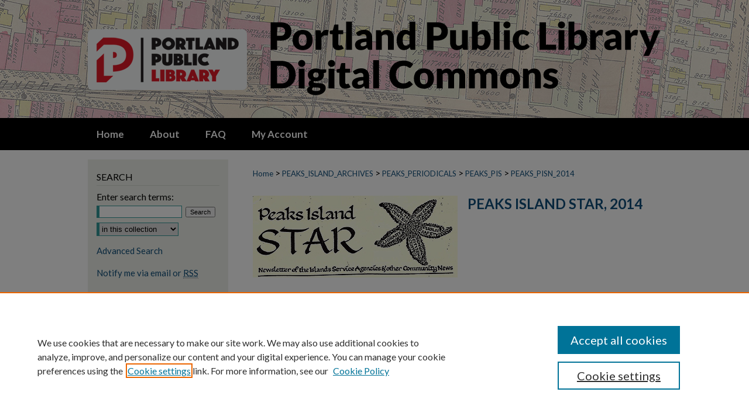

--- FILE ---
content_type: text/html; charset=UTF-8
request_url: https://digitalcommons.portlandlibrary.com/peaks_pisn_2014/
body_size: 5675
content:

<!DOCTYPE html>
<html lang="en">
<head><!-- inj yui3-seed: --><script type='text/javascript' src='//cdnjs.cloudflare.com/ajax/libs/yui/3.6.0/yui/yui-min.js'></script><script type='text/javascript' src='//ajax.googleapis.com/ajax/libs/jquery/1.10.2/jquery.min.js'></script><!-- Adobe Analytics --><script type='text/javascript' src='https://assets.adobedtm.com/4a848ae9611a/d0e96722185b/launch-d525bb0064d8.min.js'></script><script type='text/javascript' src=/assets/nr_browser_production.js></script>

<!-- def.1 -->
<meta charset="utf-8">
<meta name="viewport" content="width=device-width">
<title>
Peaks Island Star, 2014 | Peaks Island Star | Portland Public Library
</title>



<!-- FILE meta-tags.inc --><!-- FILE: /srv/sequoia/main/data/assets/site/meta-tags.inc -->
<!-- FILE: meta-tags.inc (cont) -->

<!-- sh.1 -->
<link rel="stylesheet" href="/ir-style.css" type="text/css" media="screen">
<link rel="stylesheet" href="/ir-custom.css" type="text/css" media="screen">
<link rel="stylesheet" href="ir-custom.css" type="text/css" media="screen">
<link rel="stylesheet" href="/assets/styles/ir-book.css" type="text/css" media="screen">
<link rel="stylesheet" href="/ir-local.css" type="text/css" media="screen">
<link rel="stylesheet" href="ir-local.css" type="text/css" media="screen">
<link rel="stylesheet" href="/ir-print.css" type="text/css" media="print">
<link type="text/css" rel="stylesheet" href="/assets/floatbox/floatbox.css">
<link rel="alternate" type="application/rss+xml" title="Site Feed" href="/recent.rss">
<link rel="shortcut icon" href="/favicon.ico" type="image/x-icon">
<!--[if IE]>
<link rel="stylesheet" href="/ir-ie.css" type="text/css" media="screen">
<![endif]-->

<!-- JS -->
<script type="text/javascript" src="/assets/scripts/yui-init.pack.js"></script>
<script type="text/javascript" src="/assets/scripts/GalleryControlYUI.pack.js"></script>
<script type="text/javascript" src="/assets/scripts/BackMonitorYUI.pack.js"></script>
<script type="text/javascript" src="/assets/scripts/gallery-init.pack.js"></script>
<script type="text/javascript" src="/assets/footnoteLinks.js"></script>

<!-- end sh.1 -->
<link rel="alternate" type="application/rss+xml" title="Portland Public Library Digital Commons: Peaks Island Star, 2014 RSS feed" href="/peaks_pisn_2014/recent.rss">
<link rel='stylesheet' href='/assets/styles/ir-gallery-list.css' type='text/css' media='screen'>




<script type="text/javascript">var pageData = {"page":{"environment":"prod","productName":"bpdg","language":"en","name":"ir_book","businessUnit":"els:rp:st"},"visitor":{}};</script>

</head>
<body >


<script type="text/javascript" src="/assets/floatbox/floatbox.js"></script>

<!-- FILE: /srv/sequoia/main/data/digitalcommons.portlandlibrary.com/assets/header.pregen --><!-- FILE: /srv/sequoia/main/data/assets/site/mobile_nav.inc --><!--[if !IE]>-->
<script src="/assets/scripts/dc-mobile/dc-responsive-nav.js"></script>

<header id="mobile-nav" class="nav-down device-fixed-height" style="visibility: hidden;">
  
  
  <nav class="nav-collapse">
    <ul>
      <li class="menu-item active device-fixed-width"><a href="https://digitalcommons.portlandlibrary.com" title="Home" data-scroll >Home</a></li>
      <li class="menu-item device-fixed-width"><a href="https://digitalcommons.portlandlibrary.com/do/search/advanced/" title="Search" data-scroll ><i class="icon-search"></i> Search</a></li>
      <li class="menu-item device-fixed-width"><a href="https://digitalcommons.portlandlibrary.com/communities.html" title="Browse" data-scroll >Browse by Collections</a></li>
      <li class="menu-item device-fixed-width"><a href="../cgi/myaccount.cgi?context=peaks_pisn_2014" title="My Account" data-scroll >My Account</a></li>
      <li class="menu-item device-fixed-width"><a href="https://digitalcommons.portlandlibrary.com/about.html" title="About" data-scroll >About</a></li>
      <li class="menu-item device-fixed-width"><a href="https://network.bepress.com" title="Digital Commons Network" data-scroll ><img width="16" height="16" alt="DC Network" style="vertical-align:top;" src="../assets/md5images/8e240588cf8cd3a028768d4294acd7d3.png"> Digital Commons Network™</a></li>
    </ul>
  </nav>
</header>

<script src="/assets/scripts/dc-mobile/dc-mobile-nav.js"></script>
<!--<![endif]-->
<!-- FILE: /srv/sequoia/main/data/digitalcommons.portlandlibrary.com/assets/header.pregen (cont) -->



<div id="ppl">
	<div id="container">
		<a href="#main" class="skiplink" accesskey="2" >Skip to main content</a>

					
			<div id="header">
				<a href="https://digitalcommons.portlandlibrary.com" id="banner_link" title="Portland Public Library Digital Commons" >
					<img id="banner_image" alt="Portland Public Library Digital Commons" width='980' height='202' src="../assets/md5images/71937296ca7106eb4048c46e29bdc31d.png">
				</a>	
				
					<a href="http://www.portlandlibrary.com" id="logo_link" title="Portland Public Library" >
						<img id="logo_image" alt="Portland Public Library" width='272' height='104' src="../assets/md5images/a3075c5fa08253cfededa2705862f203.png">
					</a>	
				
			</div>
					
			<div id="navigation">
				<!-- FILE: /srv/sequoia/main/data/assets/site/ir_navigation.inc --><div id="tabs" role="navigation" aria-label="Main"><ul><li id="tabone"><a href="https://digitalcommons.portlandlibrary.com" title="Home" ><span>Home</span></a></li><li id="tabtwo"><a href="https://digitalcommons.portlandlibrary.com/about.html" title="About" ><span>About</span></a></li><li id="tabthree"><a href="https://digitalcommons.portlandlibrary.com/faq.html" title="FAQ" ><span>FAQ</span></a></li><li id="tabfour"><a href="https://digitalcommons.portlandlibrary.com/cgi/myaccount.cgi?context=peaks_pisn_2014  " title="My Account" ><span>My Account</span></a></li></ul></div>


<!-- FILE: /srv/sequoia/main/data/digitalcommons.portlandlibrary.com/assets/header.pregen (cont) -->
			</div>
		

		<div id="wrapper">
			<div id="content">
				<div id="main" class="text">
<!-- FILE: /srv/sequoia/main/data/assets/site/ir_book/index.html (cont) -->
<div id="book-gallery">

<div id="breadcrumb">
   <!-- FILE: /srv/sequoia/main/data/assets/site/ir_breadcrumb.inc -->

<div class="crumbs" role="navigation" aria-label="Breadcrumb">
	<p>
	
	
			<a href="https://digitalcommons.portlandlibrary.com" class="ignore" >Home</a>
	
	
	
	
	
	
	
	
	
	
	 <span aria-hidden="true">&gt;</span> 
		<a href="https://digitalcommons.portlandlibrary.com/peaks_island_archives" class="ignore" >PEAKS_ISLAND_ARCHIVES</a>
	
	
	
	
	
	
	 <span aria-hidden="true">&gt;</span> 
		<a href="https://digitalcommons.portlandlibrary.com/peaks_periodicals" class="ignore" >PEAKS_PERIODICALS</a>
	
	
	
	
	
	
	 <span aria-hidden="true">&gt;</span> 
		<a href="https://digitalcommons.portlandlibrary.com/peaks_pis" class="ignore" >PEAKS_PIS</a>
	
	
	
	
	
	 <span aria-hidden="true">&gt;</span> 
		<a href="https://digitalcommons.portlandlibrary.com/peaks_pisn_2014" class="ignore" aria-current="page" >PEAKS_PISN_2014</a>
	
	
	
	</p>
</div>


<!-- FILE: /srv/sequoia/main/data/assets/site/ir_book/index.html (cont) -->
</div>

<!-- FILE: /srv/sequoia/main/data/assets/site/ir_book/ir_series_header.inc --><div id="series-header">
<!-- FILE: /srv/sequoia/main/data/assets/site/ir_book/ir_series_logo.inc -->
			<div id="community-logo">
						<img alt="Peaks Island Star" style="height:auto;width:px;" class="ignore" width='350' height='140' src="../assets/md5images/b6c5521ee3c6ad26075d48dae09a0b9e.jpg">
			</div>
<!-- FILE: /srv/sequoia/main/data/assets/site/ir_book/ir_series_header.inc (cont) --><h2 id="series-title"><a href="https://digitalcommons.portlandlibrary.com/peaks_pisn_2014" >Peaks Island Star, 2014</a></h2></div>
<div class="clear">&nbsp;</div>
<div id="series-home">

<!-- FILE: /srv/sequoia/main/data/assets/site/ir_book/index.html (cont) -->



<!-- FILE: /srv/sequoia/main/data/assets/site/ir_content_carousel.inc -->
<!-- FILE: /srv/sequoia/main/data/assets/site/ir_book/index.html (cont) -->
<div class="intro">
   <!-- FILE: /srv/sequoia/main/data/assets/site/ir_book/ir_series_intro.inc --><!-- FILE: /srv/sequoia/main/data/assets/site/ir_book/index.html (cont) -->
</div>
</div>



<div class="container">
   <span id="printWarning" class="printOnly">
      Printing is not supported at the primary Gallery Thumbnail page. Please first navigate to a specific Image before printing.
   </span>

<p class="publication-follow"><span class="pull-right"><!-- FILE: /srv/sequoia/main/data/assets/site/nw_follow_ctx.inc -->



	
		<a rel="nofollow" href="https://network.bepress.com/api/follow/subscribe?publication=ZGJjOWE4NWIyMTk1MGJmZDZlMzk1MzkwZDE1NjEzZDE%3D&amp;format=html" data-follow-set="publication:ZGJjOWE4NWIyMTk1MGJmZDZlMzk1MzkwZDE1NjEzZDE=" title="Follow Peaks Island Star, 2014" class="btn followable" >Follow</a>
	







<!-- FILE: /srv/sequoia/main/data/assets/site/ir_book/index.html (cont) --></span></p>
<div class="gallery-tools">
<a id="switch_button" role="button" href="#" class="switch_thumb" >Switch View to Grid</a>    <!-- FILE: /srv/sequoia/main/data/assets/site/ir_book/slideshow.inc -->
   
      <a id="slide-button" href="https://digitalcommons.portlandlibrary.com/peaks_pisn_2014/1000/preview.jpg" class="floatbox" data-fb-options="doSlideshow:true group:pix" title="Peaks Island Star : January 2014, Vol. 34, Issue 1" >View Slideshow</a>
   
   

   
   
      <a href="https://digitalcommons.portlandlibrary.com/peaks_pisn_2014/1001/preview.jpg" class="floatbox" data-fb-options="group:pix" title="Peaks Island Star : February 2014, Vol. 34, Issue 2" ></a>
   

   
   
      <a href="https://digitalcommons.portlandlibrary.com/peaks_pisn_2014/1002/preview.jpg" class="floatbox" data-fb-options="group:pix" title="Peaks Island Star : March 2014, Vol. 34, Issue 3" ></a>
   

   
   
      <a href="https://digitalcommons.portlandlibrary.com/peaks_pisn_2014/1003/preview.jpg" class="floatbox" data-fb-options="group:pix" title="Peaks Island Star : April 2014, Vol. 34, Issue 4" ></a>
   

   
   
      <a href="https://digitalcommons.portlandlibrary.com/peaks_pisn_2014/1004/preview.jpg" class="floatbox" data-fb-options="group:pix" title="Peaks Island Star : May 2014, Vol. 34, Issue 5" ></a>
   

   
   
      <a href="https://digitalcommons.portlandlibrary.com/peaks_pisn_2014/1005/preview.jpg" class="floatbox" data-fb-options="group:pix" title="Peaks Island Star : June 2014, Vol. 34, Issue 6" ></a>
   

   
   
      <a href="https://digitalcommons.portlandlibrary.com/peaks_pisn_2014/1006/preview.jpg" class="floatbox" data-fb-options="group:pix" title="Peaks Island Star : July 2014, Vol. 34, Issue 7" ></a>
   

   
   
      <a href="https://digitalcommons.portlandlibrary.com/peaks_pisn_2014/1007/preview.jpg" class="floatbox" data-fb-options="group:pix" title="Peaks Island Star : August 2014, Vol. 34, Issue 8" ></a>
   

   
   
      <a href="https://digitalcommons.portlandlibrary.com/peaks_pisn_2014/1008/preview.jpg" class="floatbox" data-fb-options="group:pix" title="Peaks Island Star : September 2014, Vol. 34, Issue 9" ></a>
   

   
   
      <a href="https://digitalcommons.portlandlibrary.com/peaks_pisn_2014/1009/preview.jpg" class="floatbox" data-fb-options="group:pix" title="Peaks Island Star : October 2014, Vol. 34, Issue 10" ></a>
   

   
   
      <a href="https://digitalcommons.portlandlibrary.com/peaks_pisn_2014/1010/preview.jpg" class="floatbox" data-fb-options="group:pix" title="Peaks Island Star : November 2014, Vol. 34, Issue 11" ></a>
   

   
   
      <a href="https://digitalcommons.portlandlibrary.com/peaks_pisn_2014/1011/preview.jpg" class="floatbox" data-fb-options="group:pix" title="Peaks Island Star : December 2014, Vol. 34, Issue 12" ></a>
   

<!-- FILE: /srv/sequoia/main/data/assets/site/ir_book/index.html (cont) -->   
</div>
<div class="clear">&nbsp;</div>
<ul id="gallery_items" class="thumb_view"> <li> <div class="content_block"> <a href="https://digitalcommons.portlandlibrary.com/peaks_pisn_2014/12" class="cover" ><img src="https://digitalcommons.portlandlibrary.com/peaks_pisn_2014/1000/thumbnail.jpg" alt="Peaks Island Star : January 2014, Vol. 34, Issue 1 by Service Agencies of the Island" title="Peaks Island Star : January 2014, Vol. 34, Issue 1 by Service Agencies of the Island"></a> <h2><a href="https://digitalcommons.portlandlibrary.com/peaks_pisn_2014/12" >Peaks Island Star : January 2014, Vol. 34, Issue 1</a></h2> <!-- FILE: /srv/sequoia/main/data/assets/site/ir_book/custom_viewlist_text.inc --><p> <em>Service Agencies of the Island</em> </p> <p>The Peaks Island Star is the newsletter of the island's service agencies and other community news.</p> <!-- FILE: /srv/sequoia/main/data/assets/site/ir_book/index.html (cont) --> </div> </li> <li> <div class="content_block"> <a href="https://digitalcommons.portlandlibrary.com/peaks_pisn_2014/11" class="cover" ><img src="https://digitalcommons.portlandlibrary.com/peaks_pisn_2014/1001/thumbnail.jpg" alt="Peaks Island Star : February 2014, Vol. 34, Issue 2 by Service Agencies of the Island" title="Peaks Island Star : February 2014, Vol. 34, Issue 2 by Service Agencies of the Island"></a> <h2><a href="https://digitalcommons.portlandlibrary.com/peaks_pisn_2014/11" >Peaks Island Star : February 2014, Vol. 34, Issue 2</a></h2> <!-- FILE: /srv/sequoia/main/data/assets/site/ir_book/custom_viewlist_text.inc --><p> <em>Service Agencies of the Island</em> </p> <p>The Peaks Island Star is the newsletter of the island's service agencies and other community news.</p> <!-- FILE: /srv/sequoia/main/data/assets/site/ir_book/index.html (cont) --> </div> </li> <li> <div class="content_block"> <a href="https://digitalcommons.portlandlibrary.com/peaks_pisn_2014/10" class="cover" ><img src="https://digitalcommons.portlandlibrary.com/peaks_pisn_2014/1002/thumbnail.jpg" alt="Peaks Island Star : March 2014, Vol. 34, Issue 3 by Service Agencies of the Island" title="Peaks Island Star : March 2014, Vol. 34, Issue 3 by Service Agencies of the Island"></a> <h2><a href="https://digitalcommons.portlandlibrary.com/peaks_pisn_2014/10" >Peaks Island Star : March 2014, Vol. 34, Issue 3</a></h2> <!-- FILE: /srv/sequoia/main/data/assets/site/ir_book/custom_viewlist_text.inc --><p> <em>Service Agencies of the Island</em> </p> <p>The Peaks Island Star is the newsletter of the island's service agencies and other community news.</p> <!-- FILE: /srv/sequoia/main/data/assets/site/ir_book/index.html (cont) --> </div> </li> <li> <div class="content_block"> <a href="https://digitalcommons.portlandlibrary.com/peaks_pisn_2014/9" class="cover" ><img src="https://digitalcommons.portlandlibrary.com/peaks_pisn_2014/1003/thumbnail.jpg" alt="Peaks Island Star : April 2014, Vol. 34, Issue 4 by Service Agencies of the Island" title="Peaks Island Star : April 2014, Vol. 34, Issue 4 by Service Agencies of the Island"></a> <h2><a href="https://digitalcommons.portlandlibrary.com/peaks_pisn_2014/9" >Peaks Island Star : April 2014, Vol. 34, Issue 4</a></h2> <!-- FILE: /srv/sequoia/main/data/assets/site/ir_book/custom_viewlist_text.inc --><p> <em>Service Agencies of the Island</em> </p> <p>The Peaks Island Star is the newsletter of the island's service agencies and other community news.</p> <!-- FILE: /srv/sequoia/main/data/assets/site/ir_book/index.html (cont) --> </div> </li> <li> <div class="content_block"> <a href="https://digitalcommons.portlandlibrary.com/peaks_pisn_2014/8" class="cover" ><img src="https://digitalcommons.portlandlibrary.com/peaks_pisn_2014/1004/thumbnail.jpg" alt="Peaks Island Star : May 2014, Vol. 34, Issue 5 by Service Agencies of the Island" title="Peaks Island Star : May 2014, Vol. 34, Issue 5 by Service Agencies of the Island"></a> <h2><a href="https://digitalcommons.portlandlibrary.com/peaks_pisn_2014/8" >Peaks Island Star : May 2014, Vol. 34, Issue 5</a></h2> <!-- FILE: /srv/sequoia/main/data/assets/site/ir_book/custom_viewlist_text.inc --><p> <em>Service Agencies of the Island</em> </p> <p>The Peaks Island Star is the newsletter of the island's service agencies and other community news.</p> <!-- FILE: /srv/sequoia/main/data/assets/site/ir_book/index.html (cont) --> </div> </li> <li> <div class="content_block"> <a href="https://digitalcommons.portlandlibrary.com/peaks_pisn_2014/7" class="cover" ><img src="https://digitalcommons.portlandlibrary.com/peaks_pisn_2014/1005/thumbnail.jpg" alt="Peaks Island Star : June 2014, Vol. 34, Issue 6 by Service Agencies of the Island" title="Peaks Island Star : June 2014, Vol. 34, Issue 6 by Service Agencies of the Island"></a> <h2><a href="https://digitalcommons.portlandlibrary.com/peaks_pisn_2014/7" >Peaks Island Star : June 2014, Vol. 34, Issue 6</a></h2> <!-- FILE: /srv/sequoia/main/data/assets/site/ir_book/custom_viewlist_text.inc --><p> <em>Service Agencies of the Island</em> </p> <p>The Peaks Island Star is the newsletter of the island's service agencies and other community news.</p> <!-- FILE: /srv/sequoia/main/data/assets/site/ir_book/index.html (cont) --> </div> </li> <li> <div class="content_block"> <a href="https://digitalcommons.portlandlibrary.com/peaks_pisn_2014/6" class="cover" ><img src="https://digitalcommons.portlandlibrary.com/peaks_pisn_2014/1006/thumbnail.jpg" alt="Peaks Island Star : July 2014, Vol. 34, Issue 7 by Service Agencies of the Island" title="Peaks Island Star : July 2014, Vol. 34, Issue 7 by Service Agencies of the Island"></a> <h2><a href="https://digitalcommons.portlandlibrary.com/peaks_pisn_2014/6" >Peaks Island Star : July 2014, Vol. 34, Issue 7</a></h2> <!-- FILE: /srv/sequoia/main/data/assets/site/ir_book/custom_viewlist_text.inc --><p> <em>Service Agencies of the Island</em> </p> <p>The Peaks Island Star is the newsletter of the island's service agencies and other community news.</p> <!-- FILE: /srv/sequoia/main/data/assets/site/ir_book/index.html (cont) --> </div> </li> <li> <div class="content_block"> <a href="https://digitalcommons.portlandlibrary.com/peaks_pisn_2014/5" class="cover" ><img src="https://digitalcommons.portlandlibrary.com/peaks_pisn_2014/1007/thumbnail.jpg" alt="Peaks Island Star : August 2014, Vol. 34, Issue 8 by Service Agencies of the Island" title="Peaks Island Star : August 2014, Vol. 34, Issue 8 by Service Agencies of the Island"></a> <h2><a href="https://digitalcommons.portlandlibrary.com/peaks_pisn_2014/5" >Peaks Island Star : August 2014, Vol. 34, Issue 8</a></h2> <!-- FILE: /srv/sequoia/main/data/assets/site/ir_book/custom_viewlist_text.inc --><p> <em>Service Agencies of the Island</em> </p> <p>The Peaks Island Star is the newsletter of the island's service agencies and other community news.</p> <!-- FILE: /srv/sequoia/main/data/assets/site/ir_book/index.html (cont) --> </div> </li> <li> <div class="content_block"> <a href="https://digitalcommons.portlandlibrary.com/peaks_pisn_2014/4" class="cover" ><img src="https://digitalcommons.portlandlibrary.com/peaks_pisn_2014/1008/thumbnail.jpg" alt="Peaks Island Star : September 2014, Vol. 34, Issue 9 by Service Agencies of the Island" title="Peaks Island Star : September 2014, Vol. 34, Issue 9 by Service Agencies of the Island"></a> <h2><a href="https://digitalcommons.portlandlibrary.com/peaks_pisn_2014/4" >Peaks Island Star : September 2014, Vol. 34, Issue 9</a></h2> <!-- FILE: /srv/sequoia/main/data/assets/site/ir_book/custom_viewlist_text.inc --><p> <em>Service Agencies of the Island</em> </p> <p>The Peaks Island Star is the newsletter of the island's service agencies and other community news.</p> <!-- FILE: /srv/sequoia/main/data/assets/site/ir_book/index.html (cont) --> </div> </li> <li> <div class="content_block"> <a href="https://digitalcommons.portlandlibrary.com/peaks_pisn_2014/3" class="cover" ><img src="https://digitalcommons.portlandlibrary.com/peaks_pisn_2014/1009/thumbnail.jpg" alt="Peaks Island Star : October 2014, Vol. 34, Issue 10 by Service Agencies of the Island" title="Peaks Island Star : October 2014, Vol. 34, Issue 10 by Service Agencies of the Island"></a> <h2><a href="https://digitalcommons.portlandlibrary.com/peaks_pisn_2014/3" >Peaks Island Star : October 2014, Vol. 34, Issue 10</a></h2> <!-- FILE: /srv/sequoia/main/data/assets/site/ir_book/custom_viewlist_text.inc --><p> <em>Service Agencies of the Island</em> </p> <p>The Peaks Island Star is the newsletter of the island's service agencies and other community news.</p> <!-- FILE: /srv/sequoia/main/data/assets/site/ir_book/index.html (cont) --> </div> </li> <li> <div class="content_block"> <a href="https://digitalcommons.portlandlibrary.com/peaks_pisn_2014/2" class="cover" ><img src="https://digitalcommons.portlandlibrary.com/peaks_pisn_2014/1010/thumbnail.jpg" alt="Peaks Island Star : November 2014, Vol. 34, Issue 11 by Service Agencies of the Island" title="Peaks Island Star : November 2014, Vol. 34, Issue 11 by Service Agencies of the Island"></a> <h2><a href="https://digitalcommons.portlandlibrary.com/peaks_pisn_2014/2" >Peaks Island Star : November 2014, Vol. 34, Issue 11</a></h2> <!-- FILE: /srv/sequoia/main/data/assets/site/ir_book/custom_viewlist_text.inc --><p> <em>Service Agencies of the Island</em> </p> <p>The Peaks Island Star is the newsletter of the island's service agencies and other community news.</p> <!-- FILE: /srv/sequoia/main/data/assets/site/ir_book/index.html (cont) --> </div> </li> <li> <div class="content_block"> <a href="https://digitalcommons.portlandlibrary.com/peaks_pisn_2014/1" class="cover" ><img src="https://digitalcommons.portlandlibrary.com/peaks_pisn_2014/1011/thumbnail.jpg" alt="Peaks Island Star : December 2014, Vol. 34, Issue 12 by Service Agencies of the Island" title="Peaks Island Star : December 2014, Vol. 34, Issue 12 by Service Agencies of the Island"></a> <h2><a href="https://digitalcommons.portlandlibrary.com/peaks_pisn_2014/1" >Peaks Island Star : December 2014, Vol. 34, Issue 12</a></h2> <!-- FILE: /srv/sequoia/main/data/assets/site/ir_book/custom_viewlist_text.inc --><p> <em>Service Agencies of the Island</em> </p> <p>The Peaks Island Star is the newsletter of the island's service agencies and other community news.</p> <!-- FILE: /srv/sequoia/main/data/assets/site/ir_book/index.html (cont) --> </div> </li> </ul>

  <div class="clearboth">&nbsp;</div>
  <!-- FILE: /srv/sequoia/main/data/assets/site/adjacent_pagination.inc -->
<!-- FILE: /srv/sequoia/main/data/assets/site/ir_book/index.html (cont) -->



   </div> <!-- container -->
</div> <!-- ir_book -->
<!-- FILE: /srv/sequoia/main/data/assets/site/footer.pregen --></div>
	<div class="verticalalign">&nbsp;</div>
	<div class="clear">&nbsp;</div>

</div>

	<div id="sidebar" role="complementary">
	<!-- FILE: /srv/sequoia/main/data/assets/site/ir_sidebar_7_8.inc -->

	<!-- FILE: /srv/sequoia/main/data/assets/site/ir_sidebar_sort_sba.inc --><!-- FILE: /srv/sequoia/main/data/assets/site/ir_sidebar_custom_upper_7_8.inc -->

<!-- FILE: /srv/sequoia/main/data/assets/site/ir_sidebar_sort_sba.inc (cont) -->
<!-- FILE: /srv/sequoia/main/data/assets/site/ir_sidebar_search_7_8.inc --><h2>Search</h2>


	
<form method='get' action='https://digitalcommons.portlandlibrary.com/do/search/' id="sidebar-search">
	<label for="search" accesskey="4">
		Enter search terms:
	</label>
		<div>
			<span class="border">
				<input type="text" name='q' class="search" id="search">
			</span> 
			<input type="submit" value="Search" class="searchbutton" style="font-size:11px;">
		</div>
	<label for="context" style="display:none;">
		Select context to search:
	</label> 
		<div>
			<span class="border">
				<select name="fq" id="context">
					
					
					
						<option value='virtual_ancestor_link:"https://digitalcommons.portlandlibrary.com/peaks_pisn_2014"'>in this collection</option>
					
					
					<option value='virtual_ancestor_link:"https://digitalcommons.portlandlibrary.com"'>in this repository</option>
					<option value='virtual_ancestor_link:"http:/"'>across all repositories</option>
				</select>
			</span>
		</div>
</form>

<p class="advanced">
	
	
		<a href="https://digitalcommons.portlandlibrary.com/do/search/advanced/?fq=virtual_ancestor_link:%22https://digitalcommons.portlandlibrary.com/peaks_pisn_2014%22" >
			Advanced Search
		</a>
	
</p>
<!-- FILE: /srv/sequoia/main/data/assets/site/ir_sidebar_sort_sba.inc (cont) -->
<!-- FILE: /srv/sequoia/main/data/assets/site/ir_sidebar_notify_7_8.inc -->


	<ul id="side-notify">
		<li class="notify">
			<a href="https://digitalcommons.portlandlibrary.com/peaks_pisn_2014/announcements.html" title="Email or RSS Notifications" >
				Notify me via email or <acronym title="Really Simple Syndication">RSS</acronym>
			</a>
		</li>
	</ul>



<!-- FILE: /srv/sequoia/main/data/assets/site/urc_badge.inc -->






<!-- FILE: /srv/sequoia/main/data/assets/site/ir_sidebar_notify_7_8.inc (cont) -->

<!-- FILE: /srv/sequoia/main/data/assets/site/ir_sidebar_sort_sba.inc (cont) -->
<!-- FILE: /srv/sequoia/main/data/assets/site/ir_sidebar_custom_middle_7_8.inc --><!-- FILE: /srv/sequoia/main/data/assets/site/ir_sidebar_sort_sba.inc (cont) -->
<!-- FILE: /srv/sequoia/main/data/assets/site/ir_sidebar_browse.inc --><h2>Browse</h2>
<ul id="side-browse">


<li class="collections"><a href="https://digitalcommons.portlandlibrary.com/communities.html" title="Browse by by Collections" >by Collections</a></li>
<li class="discipline-browser"><a href="https://digitalcommons.portlandlibrary.com/do/discipline_browser/disciplines" title="Browse by by Disciplines" >by Disciplines</a></li>
<li class="author"><a href="https://digitalcommons.portlandlibrary.com/authors.html" title="Browse by Author" >by Authors</a></li>


</ul>
<!-- FILE: /srv/sequoia/main/data/assets/site/ir_sidebar_sort_sba.inc (cont) -->
<!-- FILE: /srv/sequoia/main/data/assets/site/ir_sidebar_author_7_8.inc -->






	<ul id="side-author">
		<li class="faq">
			<a href="https://digitalcommons.portlandlibrary.com/faq.html" title="Author FAQ" >
				Author FAQ
			</a>
		</li>
		
		
		
	</ul>


<!-- FILE: /srv/sequoia/main/data/assets/site/ir_sidebar_sort_sba.inc (cont) -->
<!-- FILE: /srv/sequoia/main/data/digitalcommons.portlandlibrary.com/assets/ir_sidebar_custom_lower_7_8.inc --><h2>Links</h2>
<ul>
<li><a href="http://www.portlandlibrary.com/" target="_blank" >Portland Public Library</a></li>
<li><a href="http://portlandlibrary.bibliocommons.com/" target="_blank" >Portland Public Library Catalog</a></li>
<li><a href="http://www.portlandlibrary.com/life-of-the-library/" target="_blank" >Life of the Library Blog</a></li>
</ul>
<h2>Other Maine Repositories</h2>
<ul>
<li><a href="https://digicom.bpl.lib.me.us/" title="DigitalCommons@UMaine" >Bangor Community: Digital Commons@bpl</a></li>
<li><a href="http://digitalcommons.library.umaine.edu/" title="DigitalCommons@UMaine" >DigitalCommons@UMaine</a></li>
<li><a href="http://digitalcommons.colby.edu/" title="DigitalCommons@Colby" >DigitalCommons@Colby</a></li>
<li><a href="http://digitalcommons.bowdoin.edu/" title="Bowdoin Digital Commons" >Bowdoin Digital Commons</a></li>
<li><a href="http://scarab.bates.edu/" title="SCARAB@Bates" >SCARAB@Bates</a></li>
<li><a href="http://statedocs.maine.gov/" title="Maine State Documents" >Maine State Documents</a></li>
<li><a href="http://digitalcommons.usm.maine.edu/" title="Digital Commons@USM" >Digital Commons@USM</a></li>
<li><a href="http://dune.une.edu/" title="DUNE: DigitalUNE" >DUNE: DigitalUNE</a></li>
<li><a href="http://mouseion.jax.org/" title="Mouseion at JAXlibrary" >Mouseion at JAXlibrary</a></li>
</ul>
<!-- FILE: /srv/sequoia/main/data/assets/site/ir_sidebar_sort_sba.inc (cont) -->
<!-- FILE: /srv/sequoia/main/data/assets/site/ir_sidebar_sw_links_7_8.inc -->

	
		
	


	<!-- FILE: /srv/sequoia/main/data/assets/site/ir_sidebar_sort_sba.inc (cont) -->

<!-- FILE: /srv/sequoia/main/data/assets/site/ir_sidebar_geolocate.inc --><!-- FILE: /srv/sequoia/main/data/assets/site/ir_geolocate_enabled_and_displayed.inc -->

<!-- FILE: /srv/sequoia/main/data/assets/site/ir_sidebar_geolocate.inc (cont) -->

<!-- FILE: /srv/sequoia/main/data/assets/site/ir_sidebar_sort_sba.inc (cont) -->
<!-- FILE: /srv/sequoia/main/data/assets/site/ir_sidebar_custom_lowest_7_8.inc -->


<!-- FILE: /srv/sequoia/main/data/assets/site/ir_sidebar_sort_sba.inc (cont) -->
<!-- FILE: /srv/sequoia/main/data/assets/site/ir_sidebar_7_8.inc (cont) -->



<!-- FILE: /srv/sequoia/main/data/assets/site/footer.pregen (cont) -->
	<div class="verticalalign">&nbsp;</div>
	</div>

</div>

<!-- FILE: /srv/sequoia/main/data/assets/site/ir_footer_content.inc --><div id="footer" role="contentinfo">
	
	
	<!-- FILE: /srv/sequoia/main/data/assets/site/ir_bepress_logo.inc --><div id="bepress">

<a href="https://www.elsevier.com/solutions/digital-commons" title="Elsevier - Digital Commons" >
	<em>Elsevier - Digital Commons</em>
</a>

</div>
<!-- FILE: /srv/sequoia/main/data/assets/site/ir_footer_content.inc (cont) -->
	<p>
		<a href="https://digitalcommons.portlandlibrary.com" title="Home page" accesskey="1" >Home</a> | 
		<a href="https://digitalcommons.portlandlibrary.com/about.html" title="About" >About</a> | 
		<a href="https://digitalcommons.portlandlibrary.com/faq.html" title="FAQ" >FAQ</a> | 
		<a href="../cgi/myaccount.cgi?context=peaks_pisn_2014" title="My Account Page" accesskey="3" >My Account</a> | 
		<a href="https://digitalcommons.portlandlibrary.com/accessibility.html" title="Accessibility Statement" accesskey="0" >Accessibility Statement</a>
	</p>
	<p>
	
	
		<a class="secondary-link" href="https://www.bepress.com/privacy" title="Privacy Policy" >Privacy</a>
	
		<a class="secondary-link" href="https://www.bepress.com/copyright" title="Copyright Policy" >Copyright</a>	
	</p> 
	
</div>

<!-- FILE: /srv/sequoia/main/data/assets/site/footer.pregen (cont) -->

</div>
</div>

<!-- FILE: /srv/sequoia/main/data/digitalcommons.portlandlibrary.com/assets/ir_analytics.inc --><!-- Global Site Tag (gtag.js) - Google Analytics -->
<script async src="https://www.googletagmanager.com/gtag/js?id=UA-35132924-24"></script>
<script>
  window.dataLayer = window.dataLayer || [];
  function gtag(){dataLayer.push(arguments);}
  gtag('js', new Date());

  gtag('config', 'UA-35132924-24');
</script>
<!-- FILE: /srv/sequoia/main/data/assets/site/footer.pregen (cont) -->

<!-- FILE: /srv/sequoia/main/data/assets/site/ir_book/index.html (cont) -->
<script type='text/javascript' src='/assets/scripts/bpbootstrap-20160726.pack.js'></script><script type='text/javascript'>BPBootstrap.init({appendCookie:''})</script></body></html>
